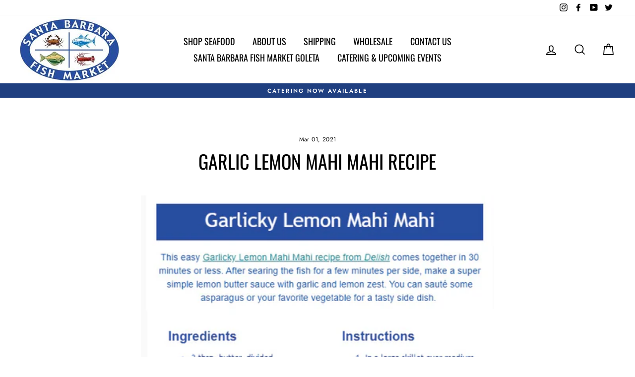

--- FILE ---
content_type: text/css
request_url: https://www.sbfish.com/cdn/shop/t/144/assets/root_style.css?v=97485986251505312171765327305
body_size: -30
content:
@media only screen and (min-width: 769px){.site-header{padding:3px 0}.h5.parent{display:inline-block}.site-nav__dropdown.megamenu .page-width{max-width:100%}.text-center .megamenu .grid{text-align:left;margin-left:0;float:left;width:100%}.text-center .megamenu .grid .grid__item{float:left;display:inline-block;vertical-align:top;text-align:left;width:16%}.grid__item.medium-up--one-fifth.appear-animation.appear-delay-1{display:none}}.announcement-bar{padding:4px 0}.site-header__logo{margin:0 auto}a.btn{font-size:17px}.grid-product__title{text-transform:capitalize;font-size:15px;letter-spacing:.01em}.grid-product__price{font-size:14px;color:#1c1d1d;margin-top:5px;font-weight:700}.collection-item__title--overlaid-box>span{display:inline-block;background-color:#000;-webkit-box-decoration-break:clone;box-decoration-break:clone;padding:8px 15px;color:#fff;font-size:1em}.site-footer__linklist a,.site-footer a,.footer__title,.site-footer p{color:#fff}.site-footer{padding-top:40px;padding-bottom:30px}.site-footer{padding-bottom:30px;background-color:#000;color:#fff;border-top:1px solid #e8e8e1}.footer__newsletter-btn{position:absolute;top:50%;transform:translateY(-50%);right:5px;color:#fff;padding:0}.footer__newsletter-input{padding:10px 45px 10px 10px;background-color:#4e4e4e;color:#d2cece;max-width:300px;width:100%;border:0;border-radius:0;border-bottom:2px solid #000}.footer__title{font-size:18px;letter-spacing:.05em;font-family:oswald;margin-bottom:10px}div#shopify-section-1498163293234{margin:80px auto}div#shopify-section-1498163293234 a.text-link{border:none;background:#000;color:#fff;padding:5px 20px;font-size:24px;margin:20px auto}div#shopify-section-1498163293234 h2{color:#000;font-size:2.2em}div#shopify-section-1498163293234 p{font-size:18px;margin:33px auto}div#shopify-section-1498163293234 .grid__item{padding-left:0}.site-nav__dropdown.megamenu{z-index:9999999}.h5 a.site-nav__dropdown-link.site-nav__dropdown-link--top-level{font-weight:700}.megamenu .site-nav__dropdown-link{padding:4px 0;white-space:normal;font-size:16px!important;letter-spacing:.03em;TEXT-TRANSFORM:CAPITALIZE}.site-nav__dropdown a{background-color:#fff;font-size:16px!important}
/*# sourceMappingURL=/cdn/shop/t/144/assets/root_style.css.map?v=97485986251505312171765327305 */
